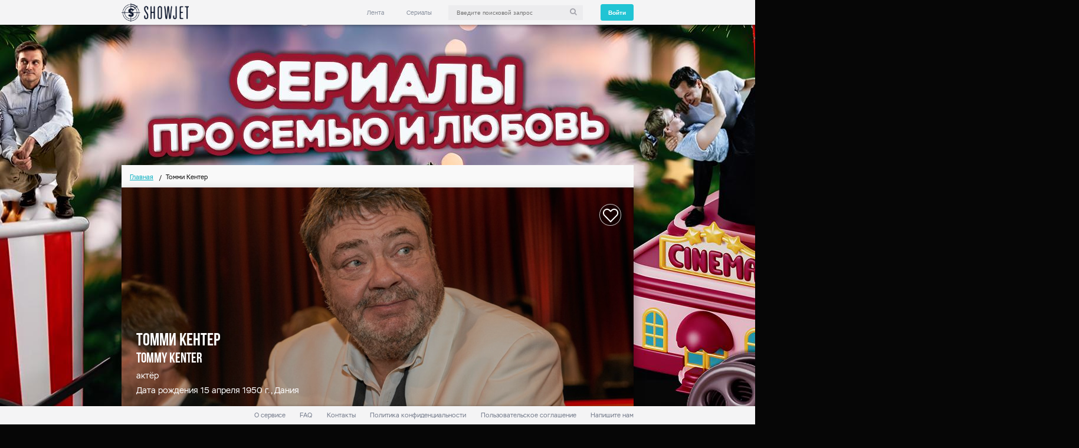

--- FILE ---
content_type: text/html; charset=utf-8
request_url: https://showjet.ru/persons/1505
body_size: 6219
content:
<!DOCTYPE html>

<html class="ua_js_no" lang="ru">
<head>
    
    <meta charset="utf-8">
    <meta http-equiv="Content-Type" content="text/html; charset=utf-8">
    <meta http-equiv="X-UA-Compatible" content="IE=edge">
    <meta name="msvalidate.01" content="F0A7498C21A088DC1AFF3766A5040364">
    <meta name='wmail-verification' content='41174bca9dda6924c335329ec8b26fda'>
    <meta name="description" content="Персона на showjet актёр Томми Кентер">
    <meta name="keywords" content="Томми Кентер">
    <meta name="robots" content="index, follow">
    <meta name="revisit-after" content="1 days">
    <meta property="og:site_name" content="Showjet - онлайн кинотеатр" />
    <meta property="og:type" content="website" />
    <meta property="og:title" content="Томми Кентер" />
    <meta property="og:url" content="showjet.ru/persons/1505" />
    <meta property="og:image" content="" />
    <meta name="language" content="ru_RU">
    <meta name="wot-verification" content="7704def379a826b6da97" />
    <meta name="yandex-verification" content="89a7249fc54d046b" />
    
    <script>(function (e, c) { e[c] = e[c].replace(/(ua_js_)no/g, "$1yes"); })(document.documentElement, "className");</script>
    <title>Томми Кентер</title>
    <link rel="shortcut icon" href="/images/favicon2.ico" />

    <script src="https://use.fontawesome.com/3c854b32e6.js"></script>
    
    
    
        <link rel="stylesheet" href="/css/persons.min.css?v=9ocdrjkoUlctK0rsOxcUpFb5tI68BZUOSVmaWnp4vfo" />
    

    
    
        <link rel="stylesheet" href="/css/site.min.css?v=nsQfhtofoW58bcpd3PBEf8SEp5ERdDpJSql2GW5W5Z4" />
    

    <!-- код загрузчика ya contex-->
    <script>window.yaContextCb = window.yaContextCb || []</script>
    <script src="https://yandex.ru/ads/system/context.js" async></script>

</head>

<body class="page">
<div class="header">
    <div class="header__container">
        <a class="header__logo" href="/">
        </a>
        <div class="header__right" style="position: relative;">
            <ul class="header-menu">
                <li class="header-menu__item">
                    <a class="link link__control" role="link" href="/">Лента</a>
                </li>
                <li class="header-menu__item show-menu">
                    <a class="link link__control" href="/serials">Сериалы</a>
                    <div class="header-popup i-bem" data-bem='{"header-popup":{}}' style="display: none">
                        <div class="header-popup__left-side">
                            <div class="header-popup__item" data-id="0">
                                <a href="/serials">Все</a>
                            </div>
                            <div class="header-popup__item" data-id="1">
                                <a href="/serials/genres/2/detektiv">Детективы</a>
                            </div>
                            <div class="header-popup__item" data-id="2">
                                <a href="/serials/genres/6/komediya">Комедии</a>
                            </div>
                            <div class="header-popup__item" data-id="3"><a href="/serials/genres/5/triller">Триллер</a></div>
                            <div class="header-popup__item" data-id="4"><a href="/serials/genres/13/ekshn">Экшн</a></div>
                            <div class="header-popup__item" data-id="5"><a href="/serials/genres/3/priklyucheniya">Приключения</a></div>
                            <div class="header-popup__item" data-id="6"><a href="/serials/genres/1/drama">Драма</a></div>
                            <div class="header-popup__item" data-id="7"><a href="/serials/genres/14/kriminal">Криминал</a></div>
                            <div class="header-popup__item" data-id="7"><a href="/serials/genres/10/fantastika">Фантастика</a></div>
                        </div>
                    </div>
                </li>
            </ul>
            <div class="search-box">
                <span class="input"><span class="input__box"><input id="searchInput" class="input__control" placeholder="Введите поисковой запрос" /></span></span>
                <i class="fa fa fa-search"></i>
            </div>
<div class="auth">
        <button class="button button__control" id="logout" type="button" data-status="login">
            <span class="button__text">Войти</span>
        </button>

</div>            <div class="header-search-suggest">
                <div class="header-search-suggest__main">
                    <a class="header-search-suggest__left link link-control" href="/serials/3396">
                        <div class="header-search-suggest__title">Новинка</div>
                        <div class="header-search-suggest__img" style="background-image: url(&quot;https://pic.showjet.ru/pics/52309edc-b44c-47dc-a9aa-d6a399cea104/7x10/450.jpg&quot;)">
                            <div class="header-search-suggest__name">Прежде чем умрем</div>
                            <div class="header-search-suggest__description">2 сезона / триллер, детектив, 2017 - 2019</div>
                        </div>
                    </a>
                    <div class="header-search-suggest__right">
                        <div class="header-search-suggest__header">
                            <div class="header-search-suggest__title">Всего найдено: </div>
                            <div class="header-search-suggest__count"></div>
                        </div>
                    </div>
                </div>
                <a class="link link__control header-search-suggest__show-all" style="cursor: pointer;">Показать все</a>
            </div>
        </div>
    </div>
</div>
<!-- Modal -->
<div class="modal fade common-modal" id="popup" tabindex="-1" role="dialog">
    <div class="modal-dialog" role="document">
        <div class="modal-content">
            <div class="modal__header"><div class="modal__back"></div><div class="modal__title">Добро пожаловать!</div><div class="modal__close"></div></div>
            <div class="modal__body"><div class="auth-form__auth"><div class="auth-form__description">Введите номер телефона или емэйл. Мы создадим вам аккаунт если вы не регистрировались ранее</div><div class="auth-form__form"><span class="input i-bem input_js_inited" data-bem="{&quot;input&quot;:{}}"><span class="input__box"><input class="input__control" placeholder="Телефон или e-mail"></span></span><div class="auth-form__delimmer">или</div><div class="auth-form__fast-signin"><div class="auth-form__social-signin"><a class="link link__control i-bem" data-bem="{&quot;link&quot;:{}}" role="link" href="#"><i class="fa fa fa-facebook"></i></a><a class="link link__control i-bem" data-bem="{&quot;link&quot;:{}}" role="link" href="#"><i class="fa fa fa-twitter"></i></a><a class="link link__control i-bem" data-bem="{&quot;link&quot;:{}}" role="link" href="#"><i class="fa fa fa-linkedin"></i></a></div><div class="auth-form__social-delimmer"></div><div class="auth-form__fast-signin-button"><div class="auth-form__exit"><div class="auth-form__exit-icon"></div>Быстрый вход</div></div></div></div></div></div>
            <div class="modal__footer"><button class="button button__control i-bem" data-bem="{&quot;button&quot;:{}}" role="button" type="button">Войти</button></div>
        </div>
    </div>
</div>
    

    <div class="main-block">
<div class="breadcrumb" >
    <ul class="breadcrumb__list">
            <li class="breadcrumb__item">
                <a class="link link__control" href="/">Главная</a>
            </li>
        <li class="breadcrumb__item breadcrumb__item_active">Томми Кентер</li>
    </ul>
</div>
        


<div class="main-content" style="margin-bottom: 100px; padding-bottom: 30px;" itemscope itemtype="http://schema.org/Person">
    
<div class="person-header" style="background: linear-gradient( rgba(0, 0, 0, 0.3), rgba(0, 0, 0, 0.3) ), url(&quot;https://pic.showjet.ru/pics/48943db6-6471-47c9-91c5-96ebd5b85d5a/10x5/1250.jpg&quot;);">
    <link itemprop="image" scr="https://pic.showjet.ru/pics/48943db6-6471-47c9-91c5-96ebd5b85d5a/10x5/1250.jpg"/>
    <h1 itemprop="name" class="person-header__name">Томми Кентер</h1>
    <span itemprop="alternateName" class="person-header__origin-name">Tommy Kenter</span>
    <span itemprop="jobTitle" class="person-header__role">актёр</span>
    <span class="person-header__born">Дата рождения 15 апреля 1950 г., Дания</span>
        <meta itemprop="birthDate" content="1950-04-15" />
    <object style="display: none;" itemprop="homeLocation" itemscope itemtype="http://schema.org/Place">
            <meta itemprop="address" content="Дания" />
    </object>

<span class="icon icon_type_like  icon_size_m" data-id="1505" data-type="Person"></span>
</div>

    
    <div class="search-results" style="padding-bottom: 0;">
        <span class="search-results__title" style="margin-left: 0;">Работы на ShowJet</span>
        
    </div>

    <div class="actors">
        <div class="actors__tabs">
                    <div class="actors__tab actors__tab_active peoples" style="text-transform: capitalize;" data-col="0">
                        <a class="link link__control" data-step="0">сотрудничество</a>
                    </div>
        </div>

            <div class="actors__tab-content actors__tab-content_active" data-col="0">
<a itemprop="colleague" class="link link__control actors__actor-link" href="/persons/161442">
    <div class="link__img actors__img" style="background-image: url(&quot;https://pic.showjet.ru/pics/1d94f66e-9890-4b98-99c7-ef1c3dd7552d/10x10/100.jpg&quot;)"></div>
    <div class="link__info actors__info">
        <span class="link__actor-link-title actors__actor-link-title">Томас В. Габриэльссон</span>
        <span class="link__actor-link-description actors__actor-link-description">Thomas W. Gabrielsson</span>
    </div>
</a>
<a itemprop="colleague" class="link link__control actors__actor-link" href="/persons/195937">
    <div class="link__img actors__img" style="background-image: url(&quot;../images/man.png&quot;)"></div>
    <div class="link__info actors__info">
        <span class="link__actor-link-title actors__actor-link-title">Свен Клаузен</span>
        <span class="link__actor-link-description actors__actor-link-description">Sven Clausen&#xD;&#xA;</span>
    </div>
</a>
<a itemprop="colleague" class="link link__control actors__actor-link" href="/persons/201932">
    <div class="link__img actors__img" style="background-image: url(&quot;https://pic.showjet.ru/pics/5420aad0-0c3b-451e-8d1b-0b8573390d99/10x10/100.jpg&quot;)"></div>
    <div class="link__info actors__info">
        <span class="link__actor-link-title actors__actor-link-title">Дитте Граболь</span>
        <span class="link__actor-link-description actors__actor-link-description">Ditte Gråbøl</span>
    </div>
</a>
<a itemprop="colleague" class="link link__control actors__actor-link" href="/persons/201933">
    <div class="link__img actors__img" style="background-image: url(&quot;https://pic.showjet.ru/pics/28dae756-69b7-4040-858c-c7711689a630/10x10/100.jpg&quot;)"></div>
    <div class="link__info actors__info">
        <span class="link__actor-link-title actors__actor-link-title">Андре Бабикян</span>
        <span class="link__actor-link-description actors__actor-link-description">André Babikian</span>
    </div>
</a>
<a itemprop="colleague" class="link link__control actors__actor-link" href="/persons/201934">
    <div class="link__img actors__img" style="background-image: url(&quot;https://pic.showjet.ru/pics/f4dcaf6d-1418-43aa-9fdc-2ad91167754c/10x10/100.jpg&quot;)"></div>
    <div class="link__info actors__info">
        <span class="link__actor-link-title actors__actor-link-title">Сорен Вайби</span>
        <span class="link__actor-link-description actors__actor-link-description">Søren Vejby</span>
    </div>
</a>
<a itemprop="colleague" class="link link__control actors__actor-link" href="/persons/201935">
    <div class="link__img actors__img" style="background-image: url(&quot;https://pic.showjet.ru/pics/0d2e9edd-bb7d-49ab-9e4e-ddfd9ab8c366/10x10/100.jpg&quot;)"></div>
    <div class="link__info actors__info">
        <span class="link__actor-link-title actors__actor-link-title">Сесиль Стенспил</span>
        <span class="link__actor-link-description actors__actor-link-description">Cecilie Stenspil</span>
    </div>
</a>
<a itemprop="colleague" class="link link__control actors__actor-link" href="/persons/201936">
    <div class="link__img actors__img" style="background-image: url(&quot;../images/man.png&quot;)"></div>
    <div class="link__info actors__info">
        <span class="link__actor-link-title actors__actor-link-title">Миккел Серуп</span>
        <span class="link__actor-link-description actors__actor-link-description">Mikkel Serup</span>
    </div>
</a>
<a itemprop="colleague" class="link link__control actors__actor-link" href="/persons/201937">
    <div class="link__img actors__img" style="background-image: url(&quot;../images/man.png&quot;)"></div>
    <div class="link__info actors__info">
        <span class="link__actor-link-title actors__actor-link-title">Сёрен Краг-Якобсен</span>
        <span class="link__actor-link-description actors__actor-link-description">Søren Kragh-Jacobsen</span>
    </div>
</a>
<a itemprop="colleague" class="link link__control actors__actor-link" href="/persons/201938">
    <div class="link__img actors__img" style="background-image: url(&quot;https://pic.showjet.ru/pics/56fce8f6-4d4a-4f48-afdd-402af62bde9e/10x10/100.jpg&quot;)"></div>
    <div class="link__info actors__info">
        <span class="link__actor-link-title actors__actor-link-title">Ганс Фабиан Вулленвебер</span>
        <span class="link__actor-link-description actors__actor-link-description">Fabian Wullenweber</span>
    </div>
</a>
<a itemprop="colleague" class="link link__control actors__actor-link" href="/persons/201939">
    <div class="link__img actors__img" style="background-image: url(&quot;https://pic.showjet.ru/pics/67e0842f-704e-45ee-a06f-0967c4d22913/10x10/100.jpg&quot;)"></div>
    <div class="link__info actors__info">
        <span class="link__actor-link-title actors__actor-link-title">Петер Надерман</span>
        <span class="link__actor-link-description actors__actor-link-description">Peter Nadermann</span>
    </div>
</a>
<a itemprop="colleague" class="link link__control actors__actor-link" href="/persons/201940">
    <div class="link__img actors__img" style="background-image: url(&quot;../images/man.png&quot;)"></div>
    <div class="link__info actors__info">
        <span class="link__actor-link-title actors__actor-link-title">Марко Лорензен</span>
        <span class="link__actor-link-description actors__actor-link-description">Marco Lorenzen</span>
    </div>
</a>
            </div>
</div>

</div>


    </div>
<div class="footer" style="z-index:1000;">
    <div class="footer__wrapper">
        <div class="footer__top-wrap">
            <div class="footer__top">
                <ul class="footer-menu">
                    <li class="footer-menu__item">
                        <a class="link link__control" href="/about">О сервисе</a>
                    </li>
                    <li class="footer-menu__item">
                        <a class="link link__control" href="/faq">FAQ</a>
                    </li>
                    <li class="footer-menu__item">
                        <a class="link link__control" href="/contacts">Контакты</a>
                    </li>
                    <li class="footer-menu__item">
                        <a class="link link__control" href="/privacy">Политика конфиденциальности</a>
                    </li>
                    <li class="footer-menu__item">
                        <a class="link link__control" href="/terms">Пользовательское соглашение</a>
                    </li>
                    <li class="footer-menu__item">
                        <a class="link link__control" onclick="Showjet.Auth.LoadTempate('',Showjet.Auth.supportView)" style="cursor: pointer;">Напишите нам</a>
                    </li>
                </ul>
            </div>
        </div>
        <div class="footer__bottom-wrap">
            <div class="footer__logo"></div>
            <div class="footer__bottom">
                <div class="mobile-apps">
                    <div class="mobile-apps__title">Мобильное приложение ShowJet:</div>
                    <a target="_blank" class="link link__control" href="https://play.google.com/store/apps/details?id=ru.showjet.cinema&referrer=utm_source%3Dshowjet%26utm_medium%3Dsite%26utm_content%3Dlogolink%26utm_campaign%3Dshowjet">
                        <div class="link__google-play mobile-apps__google-play"></div>
                    </a>
                    <a target="_blank" class="link link__control" href="https://itunes.apple.com/app/apple-store/id1010683990?pt=117863613&ct=site&mt=8">
                        <div class="link__app-store mobile-apps__app-store"></div>
                    </a>
                </div>
                <div class="social-buttons">
                    <div class="social-buttons__button">
                        <a class="link link__control" href="https://www.facebook.com/OfficialShowJet/" tabindex="0">
                            <i class="fa fa-facebook"></i>
                        </a>
                    </div>
                    <div class="social-buttons__button">
                        <a class="link link__control" href="https://twitter.com/ShowJetOfficial" tabindex="0">
                            <i class="fa fa-twitter"></i>
                        </a>
                    </div>
                    <div class="social-buttons__button">
                        <a class="link link__control" href="https://vk.com/showjet" tabindex="0">
                            <i class="fa fa-vk"></i>
                        </a>
                    </div>
                    <div class="social-buttons__button">
                        <a class="link link__control" href="https://ok.ru/group/52802239529171" tabindex="0">
                            <i class="fa fa-odnoklassniki"></i>
                        </a>
                    </div>
                    <div class="social-buttons__button">
                        <a class="link link__control" href="http://chats.viber.com/showjet" tabindex="0">
                            <i class="fa fa-viber"></i>
                        </a>
                    </div>
                </div>
            </div>
        </div>
    </div>
</div>



    <script src="https://code.jquery.com/jquery-3.2.1.min.js" crossorigin="anonymous"></script>
<script>(window.jQuery||document.write("\u003Cscript src=\u0022\/lib\/jquery\/dist\/jquery.min.js\u0022 crossorigin=\u0022anonymous\u0022\u003E\u003C\/script\u003E"));</script>
    <script src="https://cdnjs.cloudflare.com/ajax/libs/jquery-circle-progress/1.2.2/circle-progress.js" crossorigin="anonymous"></script>
<script>(window.jQuery.circleProgress||document.write("\u003Cscript src=\u0022\/lib\/jquery-circle-progress\/dist\/circle-progress.min.js\u0022 crossorigin=\u0022anonymous\u0022\u003E\u003C\/script\u003E"));</script>
    <script src="https://cdnjs.cloudflare.com/ajax/libs/moment.js/2.19.3/moment.min.js" crossorigin="anonymous"></script>
<script>(window.moment||document.write("\u003Cscript src=\u0022\/js\/External\/moment-with-locales.min.js\u0022 crossorigin=\u0022anonymous\u0022\u003E\u003C\/script\u003E"));</script>
    <script src="https://cdnjs.cloudflare.com/ajax/libs/moment.js/2.19.3/locale/ru.js"
            crossorigin="anonymous"></script>
    <script src="https://cdnjs.cloudflare.com/ajax/libs/smooth-scrollbar/8.2.5/smooth-scrollbar.js" crossorigin="anonymous"></script>
<script>(window.Scrollbar||document.write("\u003Cscript src=\u0022\/js\/External\/smooth-scrollbar\/smooth-scrollbar.js\u0022 crossorigin=\u0022anonymous\u0022\u003E\u003C\/script\u003E"));</script>
    <script src="/js/site.min.js?v=iPn820ai16vk4aHvmyM7PPtwMSFdL0HdL-vT0VNmNYQ"></script>

    
    <script>
        $(function() {
            InitAllRaitings();
            $('.peoples')
                .on('click',
                    function() {
                        $('.peoples').removeClass('actors__tab_active');
                        $(this).addClass('actors__tab_active');
                        $('.actors__tab-content_active').removeClass('actors__tab-content_active');
                        $('.actors__tab-content[data-col=' + $(this).data("col") + ']')
                            .addClass('actors__tab-content_active');
                    });
        });
    </script>


<!-- Global Site Tag (gtag.js) - Google Analytics -->
<script async src="https://www.googletagmanager.com/gtag/js?id=G-HJVV7YG2J4"></script>
<script>
    window.dataLayer = window.dataLayer || [];
    function gtag() { dataLayer.push(arguments) };
    gtag('js', new Date());

    gtag('config', 'G-HJVV7YG2J4');
</script>
<!---->
<!-- mytarget -->
<!-- mytarget -->
<!-- Rating@Mail.ru counter -->
    <script type="text/javascript" async>
        var _tmr = window._tmr || (window._tmr = []);
        _tmr.push({ id: "2846144", type: "pageView", start: (new Date()).getTime() });
        (function (d, w, id) {
            if (d.getElementById(id)) return;
            var ts = d.createElement("script"); ts.type = "text/javascript"; ts.async = true; ts.id = id;
            ts.src = (d.location.protocol == "https:" ? "https:" : "http:") + "//top-fwz1.mail.ru/js/code.js";
            var f = function () { var s = d.getElementsByTagName("script")[0]; s.parentNode.insertBefore(ts, s); };
            if (w.opera == "[object Opera]") { d.addEventListener("DOMContentLoaded", f, false); } else { f(); }
        })(document, window, "topmailru-code");
    </script>
    <noscript>
        <div>
            <img src="//top-fwz1.mail.ru/counter?id=2846144;js=na" style="border:0;position:absolute;left:-9999px;" alt="" />
        </div>
    </noscript>
<!-- //Rating@Mail.ru counter -->
<!-- Yandex.Metrika counter -->
<script async type="text/javascript">
    (function (d, w, c) {
        (w[c] = w[c] || []).push(function () {
            try {
                w.yaCounter31407033 = new Ya.Metrika({
                    id: 31407033,
                    clickmap: true,
                    trackLinks: true,
                    accurateTrackBounce: true
                });
            } catch (e) {
            }
        });
        var n = d.getElementsByTagName("script")[0],
            s = d.createElement("script"),
            f = function () { n.parentNode.insertBefore(s, n); };
        s.type = "text/javascript";
        s.async = true;
        s.src = "https://mc.yandex.ru/metrika/watch.js";
        if (w.opera == "[object Opera]") {
            d.addEventListener("DOMContentLoaded", f, false);
        } else {
            f();
        }
    })(document, window, "yandex_metrika_callbacks");
</script> <noscript>
    <div>
        <img src="https://mc.yandex.ru/watch/31407033" style="position: absolute; left: -9999px;" alt="" />
    </div>
</noscript>
<!-- /Yandex.Metrika counter -->
<!-- tns-counter.ru -->
        <script type="text/javascript">
            (new Image()).src = '//www.tns-counter.ru/V13a***R>' + document.referrer.replace(/\*/g, '%2a') + '*showjet_ru/ru/UTF-8/tmsec=showjet_total/' + Math.round(Math.random() * 1E9);
        </script>
        <noscript>
            <img src="http://www.tns-counter.ru/V13a****showjet_ru/ru/UTF-8/tmsec=showjet_total/" width="1" height="1" alt="" />
        </noscript>
        <!-- Dop промеры-->
<!--/ tns-counter.ru -->
    <script charset="UTF-8" src="//cdn.sendpulse.com/js/push/8aa94b572bcd8a705d0c981ede6cebae_1.js" async></script>


    <script type="text/javascript" async src="/js/ads-branding.js"></script>
</body>
</html>
